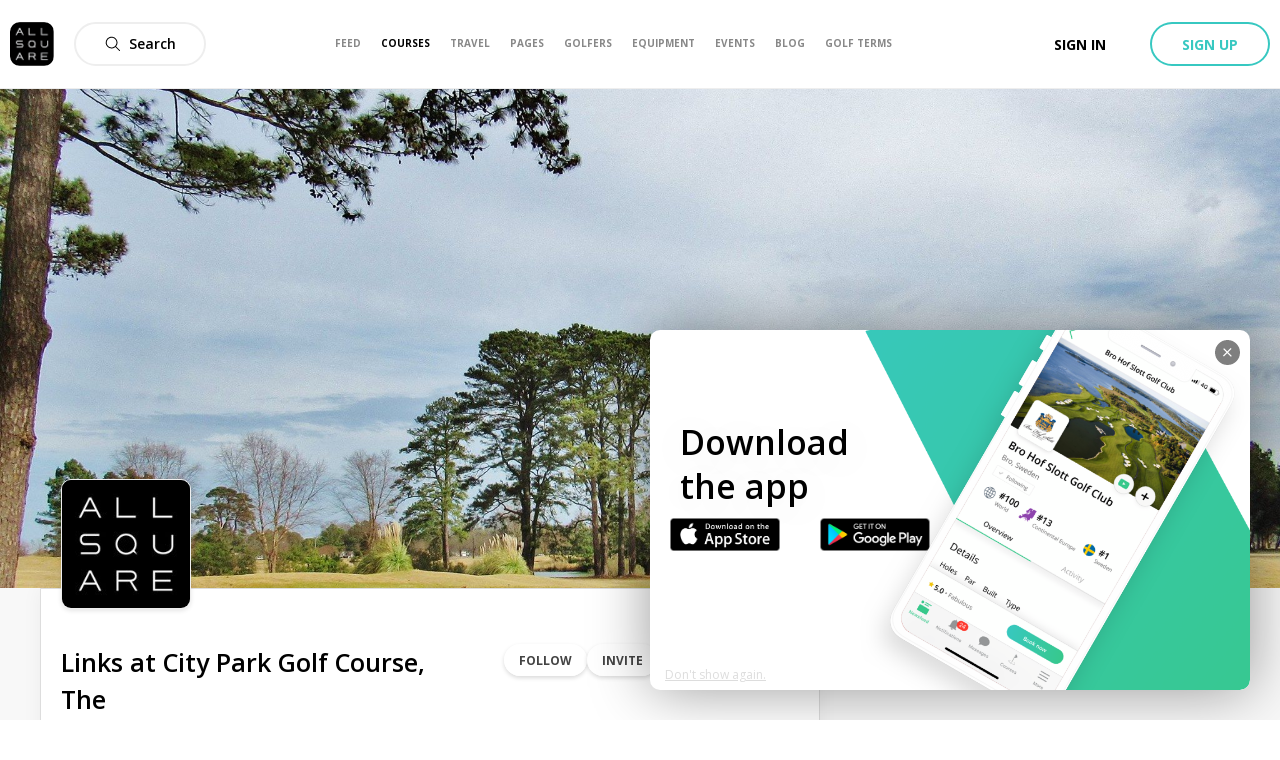

--- FILE ---
content_type: application/javascript; charset=UTF-8
request_url: https://allsquare-web-staging.herokuapp.com/_next/static/chunks/6162-edc3a86f83a821da.js
body_size: 8101
content:
(self.webpackChunk_N_E=self.webpackChunk_N_E||[]).push([[6162,6111],{41848:function(e){e.exports=function(e,t,a,r){for(var n=e.length,o=a+(r?1:-1);r?o--:++o<n;)if(t(e[o],o,e))return o;return-1}},67740:function(e,t,a){var r=a(67206),n=a(98612),o=a(3674);e.exports=function(e){return function(t,a,i){var s=Object(t);if(!n(t)){var l=r(a,3);t=o(t),a=function(e){return l(s[e],e,s)}}var c=e(t,a,i);return c>-1?s[l?t[c]:c]:void 0}}},13311:function(e,t,a){var r=a(67740)(a(98849));e.exports=r},98849:function(e,t,a){var r=a(41848),n=a(67206),o=a(40554),i=Math.max;e.exports=function(e,t,a){var s=null==e?0:e.length;if(!s)return-1;var l=null==a?0:o(a);return l<0&&(l=i(s+l,0)),r(e,n(t,3),l)}},36887:function(e,t,a){"use strict";Object.defineProperty(t,"__esModule",{value:!0});var r=function(){function e(e,t){for(var a=0;a<t.length;a++){var r=t[a];r.enumerable=r.enumerable||!1,r.configurable=!0,"value"in r&&(r.writable=!0),Object.defineProperty(e,r.key,r)}}return function(t,a,r){return a&&e(t.prototype,a),r&&e(t,r),t}}(),n=function(e){if(e&&e.__esModule)return e;var t={};if(null!=e)for(var a in e)Object.prototype.hasOwnProperty.call(e,a)&&(t[a]=e[a]);return t.default=e,t}(a(67294)),o=c(a(29872)),i=c(a(77599)),s=c(a(86704)),l=c(a(1627));function c(e){return e&&e.__esModule?e:{default:e}}function u(e,t){if(!(e instanceof t))throw new TypeError("Cannot call a class as a function")}function p(e,t){if(!e)throw new ReferenceError("this hasn't been initialised - super() hasn't been called");return!t||"object"!==typeof t&&"function"!==typeof t?e:t}var d=function(e){function t(){return u(this,t),p(this,(t.__proto__||Object.getPrototypeOf(t)).apply(this,arguments))}return function(e,t){if("function"!==typeof t&&null!==t)throw new TypeError("Super expression must either be null or a function, not "+typeof t);e.prototype=Object.create(t&&t.prototype,{constructor:{value:e,enumerable:!1,writable:!0,configurable:!0}}),t&&(Object.setPrototypeOf?Object.setPrototypeOf(e,t):e.__proto__=t)}(t,e),r(t,[{key:"parseString",value:function(e){var t=this;if(""===e)return e;var a=this.props.matchDecorator(e);if(!a)return e;var r=[],n=0;return a.forEach((function(a,o){a.index>n&&r.push(e.substring(n,a.index));var i=t.props.hrefDecorator(a.url),s=t.props.textDecorator(a.text),l=t.props.componentDecorator(i,s,o);r.push(l),n=a.lastIndex})),e.length>n&&r.push(e.substring(n)),1===r.length?r[0]:r}},{key:"parse",value:function(e){var t=this,a=arguments.length>1&&void 0!==arguments[1]?arguments[1]:0;return"string"===typeof e?this.parseString(e):n.isValidElement(e)&&"a"!==e.type&&"button"!==e.type?n.cloneElement(e,{key:a},this.parse(e.props.children)):Array.isArray(e)?e.map((function(e,a){return t.parse(e,a)})):e}},{key:"render",value:function(){return n.createElement(n.Fragment,null,this.parse(this.props.children))}}]),t}(n.Component);d.defaultProps={componentDecorator:o.default,hrefDecorator:i.default,matchDecorator:s.default,textDecorator:l.default},t.default=d},29872:function(e,t,a){"use strict";Object.defineProperty(t,"__esModule",{value:!0});var r=function(e){if(e&&e.__esModule)return e;var t={};if(null!=e)for(var a in e)Object.prototype.hasOwnProperty.call(e,a)&&(t[a]=e[a]);return t.default=e,t}(a(67294));t.default=function(e,t,a){return r.createElement("a",{href:e,key:a},t)}},77599:function(e,t){"use strict";Object.defineProperty(t,"__esModule",{value:!0}),t.default=function(e){return e}},86704:function(e,t,a){"use strict";Object.defineProperty(t,"__esModule",{value:!0});var r=o(a(68337)),n=o(a(10248));function o(e){return e&&e.__esModule?e:{default:e}}var i=new r.default;i.tlds(n.default),t.default=function(e){return i.match(e)}},1627:function(e,t){"use strict";Object.defineProperty(t,"__esModule",{value:!0}),t.default=function(e){return e}},53731:function(e,t,a){"use strict";var r,n=a(36887),o=(r=n)&&r.__esModule?r:{default:r};t.Z=o.default},2337:function(e,t,a){"use strict";a.d(t,{G:function(){return p},Z:function(){return d}});a(45697);var r=a(67294);function n(){return n=Object.assign||function(e){for(var t=1;t<arguments.length;t++){var a=arguments[t];for(var r in a)Object.prototype.hasOwnProperty.call(a,r)&&(e[r]=a[r])}return e},n.apply(this,arguments)}function o(e,t){return o=Object.setPrototypeOf||function(e,t){return e.__proto__=t,e},o(e,t)}var i=function(e){var t,a;function i(){return e.apply(this,arguments)||this}a=e,(t=i).prototype=Object.create(a.prototype),t.prototype.constructor=t,o(t,a);var s=i.prototype;return s.getColumns=function(){var e=this.props,t=e.children,a=e.columnsCount,n=Array.from({length:a},(function(){return[]}));return r.Children.forEach(t,(function(e,t){e&&r.isValidElement(e)&&n[t%a].push(e)})),n},s.renderColumns=function(){var e=this.props.gutter;return this.getColumns().map((function(t,a){return r.createElement("div",{key:a,style:{display:"flex",flexDirection:"column",justifyContent:"flex-start",alignContent:"stretch",flex:1,width:0,gap:e}},t.map((function(e){return e})))}))},s.render=function(){var e=this.props,t=e.gutter,a=e.className,o=e.style;return r.createElement("div",{style:n({display:"flex",flexDirection:"row",justifyContent:"center",alignContent:"stretch",boxSizing:"border-box",width:"100%",gap:t},o),className:a},this.renderColumns())},i}(r.Component);i.propTypes={},i.defaultProps={columnsCount:3,gutter:"0",className:null,style:{}};var s=i,l="undefined"!==typeof window?r.useLayoutEffect:r.useEffect,c=function(){var e=function(){var e=(0,r.useState)(!1),t=e[0],a=e[1];return l((function(){a(!0)}),[]),t}(),t=(0,r.useState)(0),a=t[0],n=t[1],o=(0,r.useCallback)((function(){e&&n(window.innerWidth)}),[e]);return l((function(){if(e)return window.addEventListener("resize",o),o(),function(){return window.removeEventListener("resize",o)}}),[e,o]),a},u=function(e){var t=e.columnsCountBreakPoints,a=void 0===t?{350:1,750:2,900:3}:t,n=e.children,o=e.className,i=void 0===o?null:o,s=e.style,l=void 0===s?null:s,u=c(),p=(0,r.useMemo)((function(){var e=Object.keys(a).sort((function(e,t){return e-t})),t=e.length>0?a[e[0]]:1;return e.forEach((function(e){e<u&&(t=a[e])})),t}),[u,a]);return r.createElement("div",{className:i,style:l},r.Children.map(n,(function(e,t){return r.cloneElement(e,{key:t,columnsCount:p})})))};u.propTypes={};var p=u,d=s},10248:function(e){"use strict";e.exports=JSON.parse('["aaa","aarp","abarth","abb","abbott","abbvie","abc","able","abogado","abudhabi","ac","academy","accenture","accountant","accountants","aco","actor","ad","adac","ads","adult","ae","aeg","aero","aetna","af","afl","africa","ag","agakhan","agency","ai","aig","airbus","airforce","airtel","akdn","al","alfaromeo","alibaba","alipay","allfinanz","allstate","ally","alsace","alstom","am","amazon","americanexpress","americanfamily","amex","amfam","amica","amsterdam","analytics","android","anquan","anz","ao","aol","apartments","app","apple","aq","aquarelle","ar","arab","aramco","archi","army","arpa","art","arte","as","asda","asia","associates","at","athleta","attorney","au","auction","audi","audible","audio","auspost","author","auto","autos","avianca","aw","aws","ax","axa","az","azure","ba","baby","baidu","banamex","bananarepublic","band","bank","bar","barcelona","barclaycard","barclays","barefoot","bargains","baseball","basketball","bauhaus","bayern","bb","bbc","bbt","bbva","bcg","bcn","bd","be","beats","beauty","beer","bentley","berlin","best","bestbuy","bet","bf","bg","bh","bharti","bi","bible","bid","bike","bing","bingo","bio","biz","bj","black","blackfriday","blockbuster","blog","bloomberg","blue","bm","bms","bmw","bn","bnpparibas","bo","boats","boehringer","bofa","bom","bond","boo","book","booking","bosch","bostik","boston","bot","boutique","box","br","bradesco","bridgestone","broadway","broker","brother","brussels","bs","bt","budapest","bugatti","build","builders","business","buy","buzz","bv","bw","by","bz","bzh","ca","cab","cafe","cal","call","calvinklein","cam","camera","camp","cancerresearch","canon","capetown","capital","capitalone","car","caravan","cards","care","career","careers","cars","casa","case","cash","casino","cat","catering","catholic","cba","cbn","cbre","cbs","cc","cd","center","ceo","cern","cf","cfa","cfd","cg","ch","chanel","channel","charity","chase","chat","cheap","chintai","christmas","chrome","church","ci","cipriani","circle","cisco","citadel","citi","citic","city","cityeats","ck","cl","claims","cleaning","click","clinic","clinique","clothing","cloud","club","clubmed","cm","cn","co","coach","codes","coffee","college","cologne","com","comcast","commbank","community","company","compare","computer","comsec","condos","construction","consulting","contact","contractors","cooking","cookingchannel","cool","coop","corsica","country","coupon","coupons","courses","cpa","cr","credit","creditcard","creditunion","cricket","crown","crs","cruise","cruises","csc","cu","cuisinella","cv","cw","cx","cy","cymru","cyou","cz","dabur","dad","dance","data","date","dating","datsun","day","dclk","dds","de","deal","dealer","deals","degree","delivery","dell","deloitte","delta","democrat","dental","dentist","desi","design","dev","dhl","diamonds","diet","digital","direct","directory","discount","discover","dish","diy","dj","dk","dm","dnp","do","docs","doctor","dog","domains","dot","download","drive","dtv","dubai","dunlop","dupont","durban","dvag","dvr","dz","earth","eat","ec","eco","edeka","edu","education","ee","eg","email","emerck","energy","engineer","engineering","enterprises","epson","equipment","er","ericsson","erni","es","esq","estate","et","etisalat","eu","eurovision","eus","events","exchange","expert","exposed","express","extraspace","fage","fail","fairwinds","faith","family","fan","fans","farm","farmers","fashion","fast","fedex","feedback","ferrari","ferrero","fi","fiat","fidelity","fido","film","final","finance","financial","fire","firestone","firmdale","fish","fishing","fit","fitness","fj","fk","flickr","flights","flir","florist","flowers","fly","fm","fo","foo","food","foodnetwork","football","ford","forex","forsale","forum","foundation","fox","fr","free","fresenius","frl","frogans","frontdoor","frontier","ftr","fujitsu","fun","fund","furniture","futbol","fyi","ga","gal","gallery","gallo","gallup","game","games","gap","garden","gay","gb","gbiz","gd","gdn","ge","gea","gent","genting","george","gf","gg","ggee","gh","gi","gift","gifts","gives","giving","gl","glass","gle","global","globo","gm","gmail","gmbh","gmo","gmx","gn","godaddy","gold","goldpoint","golf","goo","goodyear","goog","google","gop","got","gov","gp","gq","gr","grainger","graphics","gratis","green","gripe","grocery","group","gs","gt","gu","guardian","gucci","guge","guide","guitars","guru","gw","gy","hair","hamburg","hangout","haus","hbo","hdfc","hdfcbank","health","healthcare","help","helsinki","here","hermes","hgtv","hiphop","hisamitsu","hitachi","hiv","hk","hkt","hm","hn","hockey","holdings","holiday","homedepot","homegoods","homes","homesense","honda","horse","hospital","host","hosting","hot","hoteles","hotels","hotmail","house","how","hr","hsbc","ht","hu","hughes","hyatt","hyundai","ibm","icbc","ice","icu","id","ie","ieee","ifm","ikano","il","im","imamat","imdb","immo","immobilien","in","inc","industries","infiniti","info","ing","ink","institute","insurance","insure","int","international","intuit","investments","io","ipiranga","iq","ir","irish","is","ismaili","ist","istanbul","it","itau","itv","jaguar","java","jcb","je","jeep","jetzt","jewelry","jio","jll","jm","jmp","jnj","jo","jobs","joburg","jot","joy","jp","jpmorgan","jprs","juegos","juniper","kaufen","kddi","ke","kerryhotels","kerrylogistics","kerryproperties","kfh","kg","kh","ki","kia","kim","kinder","kindle","kitchen","kiwi","km","kn","koeln","komatsu","kosher","kp","kpmg","kpn","kr","krd","kred","kuokgroup","kw","ky","kyoto","kz","la","lacaixa","lamborghini","lamer","lancaster","lancia","land","landrover","lanxess","lasalle","lat","latino","latrobe","law","lawyer","lb","lc","lds","lease","leclerc","lefrak","legal","lego","lexus","lgbt","li","lidl","life","lifeinsurance","lifestyle","lighting","like","lilly","limited","limo","lincoln","linde","link","lipsy","live","living","lixil","lk","llc","llp","loan","loans","locker","locus","loft","lol","london","lotte","lotto","love","lpl","lplfinancial","lr","ls","lt","ltd","ltda","lu","lundbeck","luxe","luxury","lv","ly","ma","macys","madrid","maif","maison","makeup","man","management","mango","map","market","marketing","markets","marriott","marshalls","maserati","mattel","mba","mc","mckinsey","md","me","med","media","meet","melbourne","meme","memorial","men","menu","merckmsd","mg","mh","miami","microsoft","mil","mini","mint","mit","mitsubishi","mk","ml","mlb","mls","mm","mma","mn","mo","mobi","mobile","moda","moe","moi","mom","monash","money","monster","mormon","mortgage","moscow","moto","motorcycles","mov","movie","mp","mq","mr","ms","msd","mt","mtn","mtr","mu","museum","music","mutual","mv","mw","mx","my","mz","na","nab","nagoya","name","natura","navy","nba","nc","ne","nec","net","netbank","netflix","network","neustar","new","news","next","nextdirect","nexus","nf","nfl","ng","ngo","nhk","ni","nico","nike","nikon","ninja","nissan","nissay","nl","no","nokia","northwesternmutual","norton","now","nowruz","nowtv","np","nr","nra","nrw","ntt","nu","nyc","nz","obi","observer","office","okinawa","olayan","olayangroup","oldnavy","ollo","om","omega","one","ong","onl","online","ooo","open","oracle","orange","org","organic","origins","osaka","otsuka","ott","ovh","pa","page","panasonic","paris","pars","partners","parts","party","passagens","pay","pccw","pe","pet","pf","pfizer","pg","ph","pharmacy","phd","philips","phone","photo","photography","photos","physio","pics","pictet","pictures","pid","pin","ping","pink","pioneer","pizza","pk","pl","place","play","playstation","plumbing","plus","pm","pn","pnc","pohl","poker","politie","porn","post","pr","pramerica","praxi","press","prime","pro","prod","productions","prof","progressive","promo","properties","property","protection","pru","prudential","ps","pt","pub","pw","pwc","py","qa","qpon","quebec","quest","racing","radio","re","read","realestate","realtor","realty","recipes","red","redstone","redumbrella","rehab","reise","reisen","reit","reliance","ren","rent","rentals","repair","report","republican","rest","restaurant","review","reviews","rexroth","rich","richardli","ricoh","ril","rio","rip","ro","rocher","rocks","rodeo","rogers","room","rs","rsvp","ru","rugby","ruhr","run","rw","rwe","ryukyu","sa","saarland","safe","safety","sakura","sale","salon","samsclub","samsung","sandvik","sandvikcoromant","sanofi","sap","sarl","sas","save","saxo","sb","sbi","sbs","sc","sca","scb","schaeffler","schmidt","scholarships","school","schule","schwarz","science","scot","sd","se","search","seat","secure","security","seek","select","sener","services","ses","seven","sew","sex","sexy","sfr","sg","sh","shangrila","sharp","shaw","shell","shia","shiksha","shoes","shop","shopping","shouji","show","showtime","si","silk","sina","singles","site","sj","sk","ski","skin","sky","skype","sl","sling","sm","smart","smile","sn","sncf","so","soccer","social","softbank","software","sohu","solar","solutions","song","sony","soy","spa","space","sport","spot","sr","srl","ss","st","stada","staples","star","statebank","statefarm","stc","stcgroup","stockholm","storage","store","stream","studio","study","style","su","sucks","supplies","supply","support","surf","surgery","suzuki","sv","swatch","swiss","sx","sy","sydney","systems","sz","tab","taipei","talk","taobao","target","tatamotors","tatar","tattoo","tax","taxi","tc","tci","td","tdk","team","tech","technology","tel","temasek","tennis","teva","tf","tg","th","thd","theater","theatre","tiaa","tickets","tienda","tiffany","tips","tires","tirol","tj","tjmaxx","tjx","tk","tkmaxx","tl","tm","tmall","tn","to","today","tokyo","tools","top","toray","toshiba","total","tours","town","toyota","toys","tr","trade","trading","training","travel","travelchannel","travelers","travelersinsurance","trust","trv","tt","tube","tui","tunes","tushu","tv","tvs","tw","tz","ua","ubank","ubs","ug","uk","unicom","university","uno","uol","ups","us","uy","uz","va","vacations","vana","vanguard","vc","ve","vegas","ventures","verisign","verm\xf6gensberater","verm\xf6gensberatung","versicherung","vet","vg","vi","viajes","video","vig","viking","villas","vin","vip","virgin","visa","vision","viva","vivo","vlaanderen","vn","vodka","volkswagen","volvo","vote","voting","voto","voyage","vu","vuelos","wales","walmart","walter","wang","wanggou","watch","watches","weather","weatherchannel","webcam","weber","website","wed","wedding","weibo","weir","wf","whoswho","wien","wiki","williamhill","win","windows","wine","winners","wme","wolterskluwer","woodside","work","works","world","wow","ws","wtc","wtf","xbox","xerox","xfinity","xihuan","xin","xxx","xyz","yachts","yahoo","yamaxun","yandex","ye","yodobashi","yoga","yokohama","you","youtube","yt","yun","za","zappos","zara","zero","zip","zm","zone","zuerich","zw","\u03b5\u03bb","\u03b5\u03c5","\u0431\u0433","\u0431\u0435\u043b","\u0434\u0435\u0442\u0438","\u0435\u044e","\u043a\u0430\u0442\u043e\u043b\u0438\u043a","\u043a\u043e\u043c","\u043c\u043a\u0434","\u043c\u043e\u043d","\u043c\u043e\u0441\u043a\u0432\u0430","\u043e\u043d\u043b\u0430\u0439\u043d","\u043e\u0440\u0433","\u0440\u0443\u0441","\u0440\u0444","\u0441\u0430\u0439\u0442","\u0441\u0440\u0431","\u0443\u043a\u0440","\u049b\u0430\u0437","\u0570\u0561\u0575","\u05d9\u05e9\u05e8\u05d0\u05dc","\u05e7\u05d5\u05dd","\u0627\u0628\u0648\u0638\u0628\u064a","\u0627\u062a\u0635\u0627\u0644\u0627\u062a","\u0627\u0631\u0627\u0645\u0643\u0648","\u0627\u0644\u0627\u0631\u062f\u0646","\u0627\u0644\u0628\u062d\u0631\u064a\u0646","\u0627\u0644\u062c\u0632\u0627\u0626\u0631","\u0627\u0644\u0633\u0639\u0648\u062f\u064a\u0629","\u0627\u0644\u0639\u0644\u064a\u0627\u0646","\u0627\u0644\u0645\u063a\u0631\u0628","\u0627\u0645\u0627\u0631\u0627\u062a","\u0627\u06cc\u0631\u0627\u0646","\u0628\u0627\u0631\u062a","\u0628\u0627\u0632\u0627\u0631","\u0628\u064a\u062a\u0643","\u0628\u06be\u0627\u0631\u062a","\u062a\u0648\u0646\u0633","\u0633\u0648\u062f\u0627\u0646","\u0633\u0648\u0631\u064a\u0629","\u0634\u0628\u0643\u0629","\u0639\u0631\u0627\u0642","\u0639\u0631\u0628","\u0639\u0645\u0627\u0646","\u0641\u0644\u0633\u0637\u064a\u0646","\u0642\u0637\u0631","\u0643\u0627\u062b\u0648\u0644\u064a\u0643","\u0643\u0648\u0645","\u0645\u0635\u0631","\u0645\u0644\u064a\u0633\u064a\u0627","\u0645\u0648\u0631\u064a\u062a\u0627\u0646\u064a\u0627","\u0645\u0648\u0642\u0639","\u0647\u0645\u0631\u0627\u0647","\u067e\u0627\u06a9\u0633\u062a\u0627\u0646","\u0680\u0627\u0631\u062a","\u0915\u0949\u092e","\u0928\u0947\u091f","\u092d\u093e\u0930\u0924","\u092d\u093e\u0930\u0924\u092e\u094d","\u092d\u093e\u0930\u094b\u0924","\u0938\u0902\u0917\u0920\u0928","\u09ac\u09be\u0982\u09b2\u09be","\u09ad\u09be\u09b0\u09a4","\u09ad\u09be\u09f0\u09a4","\u0a2d\u0a3e\u0a30\u0a24","\u0aad\u0abe\u0ab0\u0aa4","\u0b2d\u0b3e\u0b30\u0b24","\u0b87\u0ba8\u0bcd\u0ba4\u0bbf\u0baf\u0bbe","\u0b87\u0bb2\u0b99\u0bcd\u0b95\u0bc8","\u0b9a\u0bbf\u0b99\u0bcd\u0b95\u0baa\u0bcd\u0baa\u0bc2\u0bb0\u0bcd","\u0c2d\u0c3e\u0c30\u0c24\u0c4d","\u0cad\u0cbe\u0cb0\u0ca4","\u0d2d\u0d3e\u0d30\u0d24\u0d02","\u0dbd\u0d82\u0d9a\u0dcf","\u0e04\u0e2d\u0e21","\u0e44\u0e17\u0e22","\u0ea5\u0eb2\u0ea7","\u10d2\u10d4","\u307f\u3093\u306a","\u30a2\u30de\u30be\u30f3","\u30af\u30e9\u30a6\u30c9","\u30b0\u30fc\u30b0\u30eb","\u30b3\u30e0","\u30b9\u30c8\u30a2","\u30bb\u30fc\u30eb","\u30d5\u30a1\u30c3\u30b7\u30e7\u30f3","\u30dd\u30a4\u30f3\u30c8","\u4e16\u754c","\u4e2d\u4fe1","\u4e2d\u56fd","\u4e2d\u570b","\u4e2d\u6587\u7f51","\u4e9a\u9a6c\u900a","\u4f01\u4e1a","\u4f5b\u5c71","\u4fe1\u606f","\u5065\u5eb7","\u516b\u5366","\u516c\u53f8","\u516c\u76ca","\u53f0\u6e7e","\u53f0\u7063","\u5546\u57ce","\u5546\u5e97","\u5546\u6807","\u5609\u91cc","\u5609\u91cc\u5927\u9152\u5e97","\u5728\u7ebf","\u5927\u62ff","\u5929\u4e3b\u6559","\u5a31\u4e50","\u5bb6\u96fb","\u5e7f\u4e1c","\u5fae\u535a","\u6148\u5584","\u6211\u7231\u4f60","\u624b\u673a","\u62db\u8058","\u653f\u52a1","\u653f\u5e9c","\u65b0\u52a0\u5761","\u65b0\u95fb","\u65f6\u5c1a","\u66f8\u7c4d","\u673a\u6784","\u6de1\u9a6c\u9521","\u6e38\u620f","\u6fb3\u9580","\u70b9\u770b","\u79fb\u52a8","\u7ec4\u7ec7\u673a\u6784","\u7f51\u5740","\u7f51\u5e97","\u7f51\u7ad9","\u7f51\u7edc","\u8054\u901a","\u8bfa\u57fa\u4e9a","\u8c37\u6b4c","\u8d2d\u7269","\u901a\u8ca9","\u96c6\u56e2","\u96fb\u8a0a\u76c8\u79d1","\u98de\u5229\u6d66","\u98df\u54c1","\u9910\u5385","\u9999\u683c\u91cc\u62c9","\u9999\u6e2f","\ub2f7\ub137","\ub2f7\ucef4","\uc0bc\uc131","\ud55c\uad6d"]')}}]);